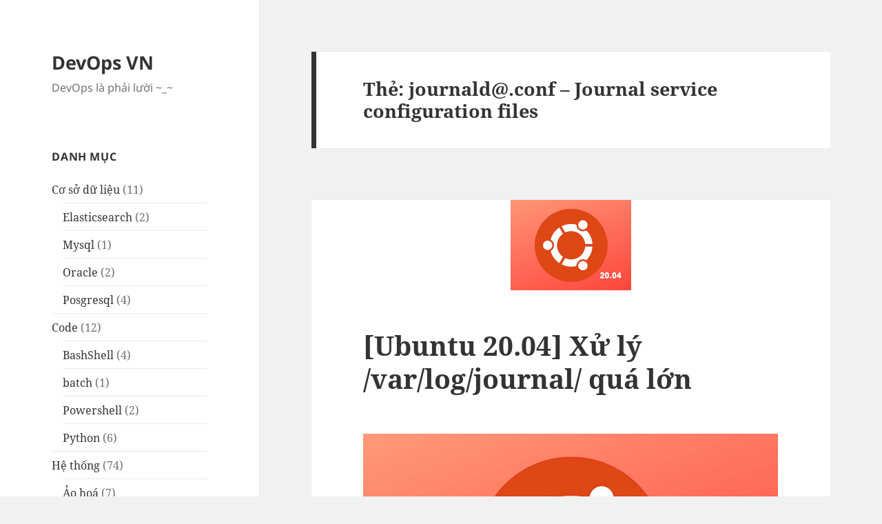

--- FILE ---
content_type: text/html; charset=UTF-8
request_url: https://devopsvn.xyz/tag/journald-conf-journal-service-configuration-files/
body_size: 10138
content:
<!DOCTYPE html>
<html lang="vi" class="no-js">
<head>
	<meta charset="UTF-8">
	<meta name="viewport" content="width=device-width">
	<link rel="profile" href="https://gmpg.org/xfn/11">
	<link rel="pingback" href="https://devopsvn.xyz/xmlrpc.php">
	<script>(function(html){html.className = html.className.replace(/\bno-js\b/,'js')})(document.documentElement);</script>
<title>journald@.conf &#8211; Journal service configuration files &#8211; DevOps VN</title>
<meta name='robots' content='max-image-preview:large' />
<link rel="alternate" type="application/rss+xml" title="Dòng thông tin DevOps VN &raquo;" href="https://devopsvn.xyz/feed/" />
<link rel="alternate" type="application/rss+xml" title="DevOps VN &raquo; Dòng bình luận" href="https://devopsvn.xyz/comments/feed/" />
<link rel="alternate" type="application/rss+xml" title="Dòng thông tin cho Thẻ DevOps VN &raquo; journald@.conf - Journal service configuration files" href="https://devopsvn.xyz/tag/journald-conf-journal-service-configuration-files/feed/" />
<script>
window._wpemojiSettings = {"baseUrl":"https:\/\/s.w.org\/images\/core\/emoji\/15.0.3\/72x72\/","ext":".png","svgUrl":"https:\/\/s.w.org\/images\/core\/emoji\/15.0.3\/svg\/","svgExt":".svg","source":{"concatemoji":"https:\/\/devopsvn.xyz\/wp-includes\/js\/wp-emoji-release.min.js?ver=6.6.4"}};
/*! This file is auto-generated */
!function(i,n){var o,s,e;function c(e){try{var t={supportTests:e,timestamp:(new Date).valueOf()};sessionStorage.setItem(o,JSON.stringify(t))}catch(e){}}function p(e,t,n){e.clearRect(0,0,e.canvas.width,e.canvas.height),e.fillText(t,0,0);var t=new Uint32Array(e.getImageData(0,0,e.canvas.width,e.canvas.height).data),r=(e.clearRect(0,0,e.canvas.width,e.canvas.height),e.fillText(n,0,0),new Uint32Array(e.getImageData(0,0,e.canvas.width,e.canvas.height).data));return t.every(function(e,t){return e===r[t]})}function u(e,t,n){switch(t){case"flag":return n(e,"\ud83c\udff3\ufe0f\u200d\u26a7\ufe0f","\ud83c\udff3\ufe0f\u200b\u26a7\ufe0f")?!1:!n(e,"\ud83c\uddfa\ud83c\uddf3","\ud83c\uddfa\u200b\ud83c\uddf3")&&!n(e,"\ud83c\udff4\udb40\udc67\udb40\udc62\udb40\udc65\udb40\udc6e\udb40\udc67\udb40\udc7f","\ud83c\udff4\u200b\udb40\udc67\u200b\udb40\udc62\u200b\udb40\udc65\u200b\udb40\udc6e\u200b\udb40\udc67\u200b\udb40\udc7f");case"emoji":return!n(e,"\ud83d\udc26\u200d\u2b1b","\ud83d\udc26\u200b\u2b1b")}return!1}function f(e,t,n){var r="undefined"!=typeof WorkerGlobalScope&&self instanceof WorkerGlobalScope?new OffscreenCanvas(300,150):i.createElement("canvas"),a=r.getContext("2d",{willReadFrequently:!0}),o=(a.textBaseline="top",a.font="600 32px Arial",{});return e.forEach(function(e){o[e]=t(a,e,n)}),o}function t(e){var t=i.createElement("script");t.src=e,t.defer=!0,i.head.appendChild(t)}"undefined"!=typeof Promise&&(o="wpEmojiSettingsSupports",s=["flag","emoji"],n.supports={everything:!0,everythingExceptFlag:!0},e=new Promise(function(e){i.addEventListener("DOMContentLoaded",e,{once:!0})}),new Promise(function(t){var n=function(){try{var e=JSON.parse(sessionStorage.getItem(o));if("object"==typeof e&&"number"==typeof e.timestamp&&(new Date).valueOf()<e.timestamp+604800&&"object"==typeof e.supportTests)return e.supportTests}catch(e){}return null}();if(!n){if("undefined"!=typeof Worker&&"undefined"!=typeof OffscreenCanvas&&"undefined"!=typeof URL&&URL.createObjectURL&&"undefined"!=typeof Blob)try{var e="postMessage("+f.toString()+"("+[JSON.stringify(s),u.toString(),p.toString()].join(",")+"));",r=new Blob([e],{type:"text/javascript"}),a=new Worker(URL.createObjectURL(r),{name:"wpTestEmojiSupports"});return void(a.onmessage=function(e){c(n=e.data),a.terminate(),t(n)})}catch(e){}c(n=f(s,u,p))}t(n)}).then(function(e){for(var t in e)n.supports[t]=e[t],n.supports.everything=n.supports.everything&&n.supports[t],"flag"!==t&&(n.supports.everythingExceptFlag=n.supports.everythingExceptFlag&&n.supports[t]);n.supports.everythingExceptFlag=n.supports.everythingExceptFlag&&!n.supports.flag,n.DOMReady=!1,n.readyCallback=function(){n.DOMReady=!0}}).then(function(){return e}).then(function(){var e;n.supports.everything||(n.readyCallback(),(e=n.source||{}).concatemoji?t(e.concatemoji):e.wpemoji&&e.twemoji&&(t(e.twemoji),t(e.wpemoji)))}))}((window,document),window._wpemojiSettings);
</script>
<style id='wp-emoji-styles-inline-css'>

	img.wp-smiley, img.emoji {
		display: inline !important;
		border: none !important;
		box-shadow: none !important;
		height: 1em !important;
		width: 1em !important;
		margin: 0 0.07em !important;
		vertical-align: -0.1em !important;
		background: none !important;
		padding: 0 !important;
	}
</style>
<link rel='stylesheet' id='wp-block-library-css' href='https://devopsvn.xyz/wp-includes/css/dist/block-library/style.min.css?ver=6.6.4' media='all' />
<style id='wp-block-library-theme-inline-css'>
.wp-block-audio :where(figcaption){color:#555;font-size:13px;text-align:center}.is-dark-theme .wp-block-audio :where(figcaption){color:#ffffffa6}.wp-block-audio{margin:0 0 1em}.wp-block-code{border:1px solid #ccc;border-radius:4px;font-family:Menlo,Consolas,monaco,monospace;padding:.8em 1em}.wp-block-embed :where(figcaption){color:#555;font-size:13px;text-align:center}.is-dark-theme .wp-block-embed :where(figcaption){color:#ffffffa6}.wp-block-embed{margin:0 0 1em}.blocks-gallery-caption{color:#555;font-size:13px;text-align:center}.is-dark-theme .blocks-gallery-caption{color:#ffffffa6}:root :where(.wp-block-image figcaption){color:#555;font-size:13px;text-align:center}.is-dark-theme :root :where(.wp-block-image figcaption){color:#ffffffa6}.wp-block-image{margin:0 0 1em}.wp-block-pullquote{border-bottom:4px solid;border-top:4px solid;color:currentColor;margin-bottom:1.75em}.wp-block-pullquote cite,.wp-block-pullquote footer,.wp-block-pullquote__citation{color:currentColor;font-size:.8125em;font-style:normal;text-transform:uppercase}.wp-block-quote{border-left:.25em solid;margin:0 0 1.75em;padding-left:1em}.wp-block-quote cite,.wp-block-quote footer{color:currentColor;font-size:.8125em;font-style:normal;position:relative}.wp-block-quote.has-text-align-right{border-left:none;border-right:.25em solid;padding-left:0;padding-right:1em}.wp-block-quote.has-text-align-center{border:none;padding-left:0}.wp-block-quote.is-large,.wp-block-quote.is-style-large,.wp-block-quote.is-style-plain{border:none}.wp-block-search .wp-block-search__label{font-weight:700}.wp-block-search__button{border:1px solid #ccc;padding:.375em .625em}:where(.wp-block-group.has-background){padding:1.25em 2.375em}.wp-block-separator.has-css-opacity{opacity:.4}.wp-block-separator{border:none;border-bottom:2px solid;margin-left:auto;margin-right:auto}.wp-block-separator.has-alpha-channel-opacity{opacity:1}.wp-block-separator:not(.is-style-wide):not(.is-style-dots){width:100px}.wp-block-separator.has-background:not(.is-style-dots){border-bottom:none;height:1px}.wp-block-separator.has-background:not(.is-style-wide):not(.is-style-dots){height:2px}.wp-block-table{margin:0 0 1em}.wp-block-table td,.wp-block-table th{word-break:normal}.wp-block-table :where(figcaption){color:#555;font-size:13px;text-align:center}.is-dark-theme .wp-block-table :where(figcaption){color:#ffffffa6}.wp-block-video :where(figcaption){color:#555;font-size:13px;text-align:center}.is-dark-theme .wp-block-video :where(figcaption){color:#ffffffa6}.wp-block-video{margin:0 0 1em}:root :where(.wp-block-template-part.has-background){margin-bottom:0;margin-top:0;padding:1.25em 2.375em}
</style>
<style id='classic-theme-styles-inline-css'>
/*! This file is auto-generated */
.wp-block-button__link{color:#fff;background-color:#32373c;border-radius:9999px;box-shadow:none;text-decoration:none;padding:calc(.667em + 2px) calc(1.333em + 2px);font-size:1.125em}.wp-block-file__button{background:#32373c;color:#fff;text-decoration:none}
</style>
<style id='global-styles-inline-css'>
:root{--wp--preset--aspect-ratio--square: 1;--wp--preset--aspect-ratio--4-3: 4/3;--wp--preset--aspect-ratio--3-4: 3/4;--wp--preset--aspect-ratio--3-2: 3/2;--wp--preset--aspect-ratio--2-3: 2/3;--wp--preset--aspect-ratio--16-9: 16/9;--wp--preset--aspect-ratio--9-16: 9/16;--wp--preset--color--black: #000000;--wp--preset--color--cyan-bluish-gray: #abb8c3;--wp--preset--color--white: #fff;--wp--preset--color--pale-pink: #f78da7;--wp--preset--color--vivid-red: #cf2e2e;--wp--preset--color--luminous-vivid-orange: #ff6900;--wp--preset--color--luminous-vivid-amber: #fcb900;--wp--preset--color--light-green-cyan: #7bdcb5;--wp--preset--color--vivid-green-cyan: #00d084;--wp--preset--color--pale-cyan-blue: #8ed1fc;--wp--preset--color--vivid-cyan-blue: #0693e3;--wp--preset--color--vivid-purple: #9b51e0;--wp--preset--color--dark-gray: #111;--wp--preset--color--light-gray: #f1f1f1;--wp--preset--color--yellow: #f4ca16;--wp--preset--color--dark-brown: #352712;--wp--preset--color--medium-pink: #e53b51;--wp--preset--color--light-pink: #ffe5d1;--wp--preset--color--dark-purple: #2e2256;--wp--preset--color--purple: #674970;--wp--preset--color--blue-gray: #22313f;--wp--preset--color--bright-blue: #55c3dc;--wp--preset--color--light-blue: #e9f2f9;--wp--preset--gradient--vivid-cyan-blue-to-vivid-purple: linear-gradient(135deg,rgba(6,147,227,1) 0%,rgb(155,81,224) 100%);--wp--preset--gradient--light-green-cyan-to-vivid-green-cyan: linear-gradient(135deg,rgb(122,220,180) 0%,rgb(0,208,130) 100%);--wp--preset--gradient--luminous-vivid-amber-to-luminous-vivid-orange: linear-gradient(135deg,rgba(252,185,0,1) 0%,rgba(255,105,0,1) 100%);--wp--preset--gradient--luminous-vivid-orange-to-vivid-red: linear-gradient(135deg,rgba(255,105,0,1) 0%,rgb(207,46,46) 100%);--wp--preset--gradient--very-light-gray-to-cyan-bluish-gray: linear-gradient(135deg,rgb(238,238,238) 0%,rgb(169,184,195) 100%);--wp--preset--gradient--cool-to-warm-spectrum: linear-gradient(135deg,rgb(74,234,220) 0%,rgb(151,120,209) 20%,rgb(207,42,186) 40%,rgb(238,44,130) 60%,rgb(251,105,98) 80%,rgb(254,248,76) 100%);--wp--preset--gradient--blush-light-purple: linear-gradient(135deg,rgb(255,206,236) 0%,rgb(152,150,240) 100%);--wp--preset--gradient--blush-bordeaux: linear-gradient(135deg,rgb(254,205,165) 0%,rgb(254,45,45) 50%,rgb(107,0,62) 100%);--wp--preset--gradient--luminous-dusk: linear-gradient(135deg,rgb(255,203,112) 0%,rgb(199,81,192) 50%,rgb(65,88,208) 100%);--wp--preset--gradient--pale-ocean: linear-gradient(135deg,rgb(255,245,203) 0%,rgb(182,227,212) 50%,rgb(51,167,181) 100%);--wp--preset--gradient--electric-grass: linear-gradient(135deg,rgb(202,248,128) 0%,rgb(113,206,126) 100%);--wp--preset--gradient--midnight: linear-gradient(135deg,rgb(2,3,129) 0%,rgb(40,116,252) 100%);--wp--preset--gradient--dark-gray-gradient-gradient: linear-gradient(90deg, rgba(17,17,17,1) 0%, rgba(42,42,42,1) 100%);--wp--preset--gradient--light-gray-gradient: linear-gradient(90deg, rgba(241,241,241,1) 0%, rgba(215,215,215,1) 100%);--wp--preset--gradient--white-gradient: linear-gradient(90deg, rgba(255,255,255,1) 0%, rgba(230,230,230,1) 100%);--wp--preset--gradient--yellow-gradient: linear-gradient(90deg, rgba(244,202,22,1) 0%, rgba(205,168,10,1) 100%);--wp--preset--gradient--dark-brown-gradient: linear-gradient(90deg, rgba(53,39,18,1) 0%, rgba(91,67,31,1) 100%);--wp--preset--gradient--medium-pink-gradient: linear-gradient(90deg, rgba(229,59,81,1) 0%, rgba(209,28,51,1) 100%);--wp--preset--gradient--light-pink-gradient: linear-gradient(90deg, rgba(255,229,209,1) 0%, rgba(255,200,158,1) 100%);--wp--preset--gradient--dark-purple-gradient: linear-gradient(90deg, rgba(46,34,86,1) 0%, rgba(66,48,123,1) 100%);--wp--preset--gradient--purple-gradient: linear-gradient(90deg, rgba(103,73,112,1) 0%, rgba(131,93,143,1) 100%);--wp--preset--gradient--blue-gray-gradient: linear-gradient(90deg, rgba(34,49,63,1) 0%, rgba(52,75,96,1) 100%);--wp--preset--gradient--bright-blue-gradient: linear-gradient(90deg, rgba(85,195,220,1) 0%, rgba(43,180,211,1) 100%);--wp--preset--gradient--light-blue-gradient: linear-gradient(90deg, rgba(233,242,249,1) 0%, rgba(193,218,238,1) 100%);--wp--preset--font-size--small: 13px;--wp--preset--font-size--medium: 20px;--wp--preset--font-size--large: 36px;--wp--preset--font-size--x-large: 42px;--wp--preset--spacing--20: 0.44rem;--wp--preset--spacing--30: 0.67rem;--wp--preset--spacing--40: 1rem;--wp--preset--spacing--50: 1.5rem;--wp--preset--spacing--60: 2.25rem;--wp--preset--spacing--70: 3.38rem;--wp--preset--spacing--80: 5.06rem;--wp--preset--shadow--natural: 6px 6px 9px rgba(0, 0, 0, 0.2);--wp--preset--shadow--deep: 12px 12px 50px rgba(0, 0, 0, 0.4);--wp--preset--shadow--sharp: 6px 6px 0px rgba(0, 0, 0, 0.2);--wp--preset--shadow--outlined: 6px 6px 0px -3px rgba(255, 255, 255, 1), 6px 6px rgba(0, 0, 0, 1);--wp--preset--shadow--crisp: 6px 6px 0px rgba(0, 0, 0, 1);}:where(.is-layout-flex){gap: 0.5em;}:where(.is-layout-grid){gap: 0.5em;}body .is-layout-flex{display: flex;}.is-layout-flex{flex-wrap: wrap;align-items: center;}.is-layout-flex > :is(*, div){margin: 0;}body .is-layout-grid{display: grid;}.is-layout-grid > :is(*, div){margin: 0;}:where(.wp-block-columns.is-layout-flex){gap: 2em;}:where(.wp-block-columns.is-layout-grid){gap: 2em;}:where(.wp-block-post-template.is-layout-flex){gap: 1.25em;}:where(.wp-block-post-template.is-layout-grid){gap: 1.25em;}.has-black-color{color: var(--wp--preset--color--black) !important;}.has-cyan-bluish-gray-color{color: var(--wp--preset--color--cyan-bluish-gray) !important;}.has-white-color{color: var(--wp--preset--color--white) !important;}.has-pale-pink-color{color: var(--wp--preset--color--pale-pink) !important;}.has-vivid-red-color{color: var(--wp--preset--color--vivid-red) !important;}.has-luminous-vivid-orange-color{color: var(--wp--preset--color--luminous-vivid-orange) !important;}.has-luminous-vivid-amber-color{color: var(--wp--preset--color--luminous-vivid-amber) !important;}.has-light-green-cyan-color{color: var(--wp--preset--color--light-green-cyan) !important;}.has-vivid-green-cyan-color{color: var(--wp--preset--color--vivid-green-cyan) !important;}.has-pale-cyan-blue-color{color: var(--wp--preset--color--pale-cyan-blue) !important;}.has-vivid-cyan-blue-color{color: var(--wp--preset--color--vivid-cyan-blue) !important;}.has-vivid-purple-color{color: var(--wp--preset--color--vivid-purple) !important;}.has-black-background-color{background-color: var(--wp--preset--color--black) !important;}.has-cyan-bluish-gray-background-color{background-color: var(--wp--preset--color--cyan-bluish-gray) !important;}.has-white-background-color{background-color: var(--wp--preset--color--white) !important;}.has-pale-pink-background-color{background-color: var(--wp--preset--color--pale-pink) !important;}.has-vivid-red-background-color{background-color: var(--wp--preset--color--vivid-red) !important;}.has-luminous-vivid-orange-background-color{background-color: var(--wp--preset--color--luminous-vivid-orange) !important;}.has-luminous-vivid-amber-background-color{background-color: var(--wp--preset--color--luminous-vivid-amber) !important;}.has-light-green-cyan-background-color{background-color: var(--wp--preset--color--light-green-cyan) !important;}.has-vivid-green-cyan-background-color{background-color: var(--wp--preset--color--vivid-green-cyan) !important;}.has-pale-cyan-blue-background-color{background-color: var(--wp--preset--color--pale-cyan-blue) !important;}.has-vivid-cyan-blue-background-color{background-color: var(--wp--preset--color--vivid-cyan-blue) !important;}.has-vivid-purple-background-color{background-color: var(--wp--preset--color--vivid-purple) !important;}.has-black-border-color{border-color: var(--wp--preset--color--black) !important;}.has-cyan-bluish-gray-border-color{border-color: var(--wp--preset--color--cyan-bluish-gray) !important;}.has-white-border-color{border-color: var(--wp--preset--color--white) !important;}.has-pale-pink-border-color{border-color: var(--wp--preset--color--pale-pink) !important;}.has-vivid-red-border-color{border-color: var(--wp--preset--color--vivid-red) !important;}.has-luminous-vivid-orange-border-color{border-color: var(--wp--preset--color--luminous-vivid-orange) !important;}.has-luminous-vivid-amber-border-color{border-color: var(--wp--preset--color--luminous-vivid-amber) !important;}.has-light-green-cyan-border-color{border-color: var(--wp--preset--color--light-green-cyan) !important;}.has-vivid-green-cyan-border-color{border-color: var(--wp--preset--color--vivid-green-cyan) !important;}.has-pale-cyan-blue-border-color{border-color: var(--wp--preset--color--pale-cyan-blue) !important;}.has-vivid-cyan-blue-border-color{border-color: var(--wp--preset--color--vivid-cyan-blue) !important;}.has-vivid-purple-border-color{border-color: var(--wp--preset--color--vivid-purple) !important;}.has-vivid-cyan-blue-to-vivid-purple-gradient-background{background: var(--wp--preset--gradient--vivid-cyan-blue-to-vivid-purple) !important;}.has-light-green-cyan-to-vivid-green-cyan-gradient-background{background: var(--wp--preset--gradient--light-green-cyan-to-vivid-green-cyan) !important;}.has-luminous-vivid-amber-to-luminous-vivid-orange-gradient-background{background: var(--wp--preset--gradient--luminous-vivid-amber-to-luminous-vivid-orange) !important;}.has-luminous-vivid-orange-to-vivid-red-gradient-background{background: var(--wp--preset--gradient--luminous-vivid-orange-to-vivid-red) !important;}.has-very-light-gray-to-cyan-bluish-gray-gradient-background{background: var(--wp--preset--gradient--very-light-gray-to-cyan-bluish-gray) !important;}.has-cool-to-warm-spectrum-gradient-background{background: var(--wp--preset--gradient--cool-to-warm-spectrum) !important;}.has-blush-light-purple-gradient-background{background: var(--wp--preset--gradient--blush-light-purple) !important;}.has-blush-bordeaux-gradient-background{background: var(--wp--preset--gradient--blush-bordeaux) !important;}.has-luminous-dusk-gradient-background{background: var(--wp--preset--gradient--luminous-dusk) !important;}.has-pale-ocean-gradient-background{background: var(--wp--preset--gradient--pale-ocean) !important;}.has-electric-grass-gradient-background{background: var(--wp--preset--gradient--electric-grass) !important;}.has-midnight-gradient-background{background: var(--wp--preset--gradient--midnight) !important;}.has-small-font-size{font-size: var(--wp--preset--font-size--small) !important;}.has-medium-font-size{font-size: var(--wp--preset--font-size--medium) !important;}.has-large-font-size{font-size: var(--wp--preset--font-size--large) !important;}.has-x-large-font-size{font-size: var(--wp--preset--font-size--x-large) !important;}
:where(.wp-block-post-template.is-layout-flex){gap: 1.25em;}:where(.wp-block-post-template.is-layout-grid){gap: 1.25em;}
:where(.wp-block-columns.is-layout-flex){gap: 2em;}:where(.wp-block-columns.is-layout-grid){gap: 2em;}
:root :where(.wp-block-pullquote){font-size: 1.5em;line-height: 1.6;}
</style>
<link rel='stylesheet' id='twentyfifteen-fonts-css' href='https://devopsvn.xyz/wp-content/themes/twentyfifteen/assets/fonts/noto-sans-plus-noto-serif-plus-inconsolata.css?ver=20230328' media='all' />
<link rel='stylesheet' id='genericons-css' href='https://devopsvn.xyz/wp-content/themes/twentyfifteen/genericons/genericons.css?ver=20201026' media='all' />
<link rel='stylesheet' id='twentyfifteen-style-css' href='https://devopsvn.xyz/wp-content/themes/twentyfifteen/style.css?ver=20240716' media='all' />
<link rel='stylesheet' id='twentyfifteen-block-style-css' href='https://devopsvn.xyz/wp-content/themes/twentyfifteen/css/blocks.css?ver=20240609' media='all' />
<script src="https://devopsvn.xyz/wp-includes/js/jquery/jquery.min.js?ver=3.7.1" id="jquery-core-js"></script>
<script src="https://devopsvn.xyz/wp-includes/js/jquery/jquery-migrate.min.js?ver=3.4.1" id="jquery-migrate-js"></script>
<script id="twentyfifteen-script-js-extra">
var screenReaderText = {"expand":"<span class=\"screen-reader-text\">m\u1edf r\u1ed9ng menu con<\/span>","collapse":"<span class=\"screen-reader-text\">\u0111\u00f3ng menu con<\/span>"};
</script>
<script src="https://devopsvn.xyz/wp-content/themes/twentyfifteen/js/functions.js?ver=20221101" id="twentyfifteen-script-js" defer data-wp-strategy="defer"></script>
<link rel="https://api.w.org/" href="https://devopsvn.xyz/wp-json/" /><link rel="alternate" title="JSON" type="application/json" href="https://devopsvn.xyz/wp-json/wp/v2/tags/308" /><link rel="EditURI" type="application/rsd+xml" title="RSD" href="https://devopsvn.xyz/xmlrpc.php?rsd" />
<meta name="generator" content="WordPress 6.6.4" />
<link rel="icon" href="https://devopsvn.xyz/wp-content/uploads/2019/01/Untitled.png" sizes="32x32" />
<link rel="icon" href="https://devopsvn.xyz/wp-content/uploads/2019/01/Untitled.png" sizes="192x192" />
<link rel="apple-touch-icon" href="https://devopsvn.xyz/wp-content/uploads/2019/01/Untitled.png" />
<meta name="msapplication-TileImage" content="https://devopsvn.xyz/wp-content/uploads/2019/01/Untitled.png" />
</head>

<body class="archive tag tag-journald-conf-journal-service-configuration-files tag-308 wp-embed-responsive">
<div id="page" class="hfeed site">
	<a class="skip-link screen-reader-text" href="#content">
		Chuyển đến nội dung	</a>

	<div id="sidebar" class="sidebar">
		<header id="masthead" class="site-header">
			<div class="site-branding">
										<p class="site-title"><a href="https://devopsvn.xyz/" rel="home">DevOps VN</a></p>
												<p class="site-description">DevOps là phải lười ~_~</p>
										<button class="secondary-toggle">Menu và các widget</button>
			</div><!-- .site-branding -->
		</header><!-- .site-header -->

			<div id="secondary" class="secondary">

		
		
					<div id="widget-area" class="widget-area" role="complementary">
				<aside id="categories-2" class="widget widget_categories"><h2 class="widget-title">Danh mục</h2><nav aria-label="Danh mục">
			<ul>
					<li class="cat-item cat-item-4"><a href="https://devopsvn.xyz/category/co-so-du-lieu/">Cơ sở dữ liệu</a> (11)
<ul class='children'>
	<li class="cat-item cat-item-7"><a href="https://devopsvn.xyz/category/co-so-du-lieu/elasticsearch/">Elasticsearch</a> (2)
</li>
	<li class="cat-item cat-item-6"><a href="https://devopsvn.xyz/category/co-so-du-lieu/mysql/">Mysql</a> (1)
</li>
	<li class="cat-item cat-item-8"><a href="https://devopsvn.xyz/category/co-so-du-lieu/oracle/">Oracle</a> (2)
</li>
	<li class="cat-item cat-item-96"><a href="https://devopsvn.xyz/category/co-so-du-lieu/posgresql/">Posgresql</a> (4)
</li>
</ul>
</li>
	<li class="cat-item cat-item-5"><a href="https://devopsvn.xyz/category/code/">Code</a> (12)
<ul class='children'>
	<li class="cat-item cat-item-11"><a href="https://devopsvn.xyz/category/code/bashshell/">BashShell</a> (4)
</li>
	<li class="cat-item cat-item-114"><a href="https://devopsvn.xyz/category/code/batch/">batch</a> (1)
</li>
	<li class="cat-item cat-item-16"><a href="https://devopsvn.xyz/category/code/powershell/">Powershell</a> (2)
</li>
	<li class="cat-item cat-item-12"><a href="https://devopsvn.xyz/category/code/python/">Python</a> (6)
</li>
</ul>
</li>
	<li class="cat-item cat-item-3"><a href="https://devopsvn.xyz/category/he-thong/">Hệ thống</a> (74)
<ul class='children'>
	<li class="cat-item cat-item-113"><a href="https://devopsvn.xyz/category/he-thong/ao-hoa/">Ảo hoá</a> (7)
</li>
	<li class="cat-item cat-item-42"><a href="https://devopsvn.xyz/category/he-thong/container/">Container</a> (7)
</li>
	<li class="cat-item cat-item-15"><a href="https://devopsvn.xyz/category/he-thong/linux/">Linux</a> (39)
</li>
	<li class="cat-item cat-item-247"><a href="https://devopsvn.xyz/category/he-thong/mail-server/">Mail server</a> (1)
</li>
	<li class="cat-item cat-item-160"><a href="https://devopsvn.xyz/category/he-thong/web-server/">Web server</a> (2)
</li>
	<li class="cat-item cat-item-14"><a href="https://devopsvn.xyz/category/he-thong/windows/">Windows</a> (12)
</li>
</ul>
</li>
	<li class="cat-item cat-item-2"><a href="https://devopsvn.xyz/category/network/">NETWORK</a> (11)
<ul class='children'>
	<li class="cat-item cat-item-297"><a href="https://devopsvn.xyz/category/network/f5-adc/">F5 ADC</a> (1)
</li>
	<li class="cat-item cat-item-298"><a href="https://devopsvn.xyz/category/network/firewall-juniper-srx/">Firewall Juniper SRX</a> (1)
</li>
</ul>
</li>
	<li class="cat-item cat-item-10"><a href="https://devopsvn.xyz/category/trick/">Trick</a> (32)
</li>
			</ul>

			</nav></aside><aside id="archives-2" class="widget widget_archive"><h2 class="widget-title">Lưu trữ</h2><nav aria-label="Lưu trữ">
			<ul>
					<li><a href='https://devopsvn.xyz/2025/07/'>Tháng bảy 2025</a>&nbsp;(1)</li>
	<li><a href='https://devopsvn.xyz/2025/03/'>Tháng ba 2025</a>&nbsp;(1)</li>
	<li><a href='https://devopsvn.xyz/2024/06/'>Tháng sáu 2024</a>&nbsp;(1)</li>
	<li><a href='https://devopsvn.xyz/2024/05/'>Tháng năm 2024</a>&nbsp;(1)</li>
	<li><a href='https://devopsvn.xyz/2024/04/'>Tháng tư 2024</a>&nbsp;(1)</li>
	<li><a href='https://devopsvn.xyz/2024/01/'>Tháng Một 2024</a>&nbsp;(1)</li>
	<li><a href='https://devopsvn.xyz/2023/12/'>Tháng mười hai 2023</a>&nbsp;(1)</li>
	<li><a href='https://devopsvn.xyz/2022/05/'>Tháng năm 2022</a>&nbsp;(2)</li>
	<li><a href='https://devopsvn.xyz/2022/02/'>Tháng hai 2022</a>&nbsp;(1)</li>
	<li><a href='https://devopsvn.xyz/2021/07/'>Tháng bảy 2021</a>&nbsp;(1)</li>
	<li><a href='https://devopsvn.xyz/2021/06/'>Tháng sáu 2021</a>&nbsp;(2)</li>
	<li><a href='https://devopsvn.xyz/2021/05/'>Tháng năm 2021</a>&nbsp;(3)</li>
	<li><a href='https://devopsvn.xyz/2021/04/'>Tháng tư 2021</a>&nbsp;(1)</li>
	<li><a href='https://devopsvn.xyz/2021/01/'>Tháng Một 2021</a>&nbsp;(1)</li>
	<li><a href='https://devopsvn.xyz/2020/12/'>Tháng mười hai 2020</a>&nbsp;(1)</li>
	<li><a href='https://devopsvn.xyz/2020/10/'>Tháng mười 2020</a>&nbsp;(1)</li>
	<li><a href='https://devopsvn.xyz/2020/09/'>Tháng chín 2020</a>&nbsp;(1)</li>
	<li><a href='https://devopsvn.xyz/2020/06/'>Tháng sáu 2020</a>&nbsp;(2)</li>
	<li><a href='https://devopsvn.xyz/2020/05/'>Tháng năm 2020</a>&nbsp;(2)</li>
	<li><a href='https://devopsvn.xyz/2020/04/'>Tháng tư 2020</a>&nbsp;(3)</li>
	<li><a href='https://devopsvn.xyz/2020/03/'>Tháng ba 2020</a>&nbsp;(5)</li>
	<li><a href='https://devopsvn.xyz/2020/02/'>Tháng hai 2020</a>&nbsp;(1)</li>
	<li><a href='https://devopsvn.xyz/2020/01/'>Tháng Một 2020</a>&nbsp;(2)</li>
	<li><a href='https://devopsvn.xyz/2019/09/'>Tháng chín 2019</a>&nbsp;(2)</li>
	<li><a href='https://devopsvn.xyz/2019/08/'>Tháng tám 2019</a>&nbsp;(13)</li>
	<li><a href='https://devopsvn.xyz/2019/07/'>Tháng bảy 2019</a>&nbsp;(7)</li>
	<li><a href='https://devopsvn.xyz/2019/06/'>Tháng sáu 2019</a>&nbsp;(4)</li>
	<li><a href='https://devopsvn.xyz/2019/05/'>Tháng năm 2019</a>&nbsp;(5)</li>
	<li><a href='https://devopsvn.xyz/2019/04/'>Tháng tư 2019</a>&nbsp;(1)</li>
	<li><a href='https://devopsvn.xyz/2019/02/'>Tháng hai 2019</a>&nbsp;(3)</li>
	<li><a href='https://devopsvn.xyz/2019/01/'>Tháng Một 2019</a>&nbsp;(8)</li>
	<li><a href='https://devopsvn.xyz/2018/12/'>Tháng mười hai 2018</a>&nbsp;(1)</li>
	<li><a href='https://devopsvn.xyz/2018/11/'>Tháng mười một 2018</a>&nbsp;(2)</li>
	<li><a href='https://devopsvn.xyz/2018/10/'>Tháng mười 2018</a>&nbsp;(8)</li>
			</ul>

			</nav></aside><aside id="search-2" class="widget widget_search"><form role="search" method="get" class="search-form" action="https://devopsvn.xyz/">
				<label>
					<span class="screen-reader-text">Tìm kiếm cho:</span>
					<input type="search" class="search-field" placeholder="Tìm kiếm &hellip;" value="" name="s" />
				</label>
				<input type="submit" class="search-submit screen-reader-text" value="Tìm kiếm" />
			</form></aside>			</div><!-- .widget-area -->
		
	</div><!-- .secondary -->

	</div><!-- .sidebar -->

	<div id="content" class="site-content">

	<section id="primary" class="content-area">
		<main id="main" class="site-main">

		
			<header class="page-header">
				<h1 class="page-title">Thẻ: <span>journald@.conf &#8211; Journal service configuration files</span></h1>			</header><!-- .page-header -->

			
<article id="post-405" class="post-405 post type-post status-publish format-standard has-post-thumbnail hentry category-he-thong category-linux tag-journald-conf tag-journald-conf-d tag-journald-conf-journal-service-configuration-files tag-linux-logging-with-systemd tag-su-dung-journalctl-de-doc-system-log-tren-linux">
	
	<a class="post-thumbnail" href="https://devopsvn.xyz/2021/04/19/ubuntu-20-04-xu-ly-var-log-journal-qua-lon/" aria-hidden="true">
		<img width="175" height="131" src="https://devopsvn.xyz/wp-content/uploads/2021/04/yuiWNQa-2-175x131.png" class="attachment-post-thumbnail size-post-thumbnail wp-post-image" alt="[Ubuntu 20.04] Xử lý /var/log/journal/ quá lớn" decoding="async" />	</a>

		
	<header class="entry-header">
		<h2 class="entry-title"><a href="https://devopsvn.xyz/2021/04/19/ubuntu-20-04-xu-ly-var-log-journal-qua-lon/" rel="bookmark">[Ubuntu 20.04] Xử lý /var/log/journal/ quá lớn</a></h2>	</header><!-- .entry-header -->

	<div class="entry-content">
		<p><img fetchpriority="high" decoding="async" class="aligncenter size-full wp-image-406" src="https://devopsvn.xyz/wp-content/uploads/2021/04/yuiWNQa-2.png" alt="" width="1280" height="720" srcset="https://devopsvn.xyz/wp-content/uploads/2021/04/yuiWNQa-2.png 1280w, https://devopsvn.xyz/wp-content/uploads/2021/04/yuiWNQa-2-300x169.png 300w, https://devopsvn.xyz/wp-content/uploads/2021/04/yuiWNQa-2-768x432.png 768w, https://devopsvn.xyz/wp-content/uploads/2021/04/yuiWNQa-2-1024x576.png 1024w, https://devopsvn.xyz/wp-content/uploads/2021/04/yuiWNQa-2-889x500.png 889w" sizes="(max-width: 1280px) 100vw, 1280px" /></p>
<p>Một ngày đẹp trời rà soát máy chủ, hệ điều hành ubuntu 20 và thấy thư mục /var/log/journal/ to tổ chảng</p>
<pre class="lang:default decode:true ">root@mefin-ntl-rke-03:/var/log/journal/c27b494019ba448580a9cc1dce75e9c6# ll -h
total 4.1G
drwxr-sr-x+ 2 root systemd-journal 4.0K Apr 19 09:04  ./
drwxr-sr-x+ 3 root systemd-journal 4.0K Dec 25 03:57  ../
-rw-r-----+ 1 root systemd-journal 128M Jan 17 18:59 'system@16ca61f2092a4b948aef42e48d42a204-000000000016a25b-0005b8db6105890b.journal'
-rw-r-----+ 1 root systemd-journal 128M Jan 20 19:41 'system@16ca61f2092a4b948aef42e48d42a204-000000000019cff5-0005b91758244858.journal'
-rw-r-----+ 1 root systemd-journal  96M Jan 22 10:13 'system@16ca61f2092a4b948aef42e48d42a204-00000000001d04e2-0005b954467d0756.journal'
-rw-r-----+ 1 root systemd-journal 128M Jan 25 10:14 'system@16ca61f2092a4b948aef42e48d42a204-00000000001eb945-0005b97492f226fb.journal'
-rw-r-----+ 1 root systemd-journal 128M Jan 28 09:13 'system@16ca61f2092a4b948aef42e48d42a204-000000000021e99d-0005b9b0ef1f24bf.journal'
-rw-r-----+ 1 root systemd-journal 128M Jan 31 09:43 'system@16ca61f2092a4b948aef42e48d42a204-00000000002512a1-0005b9ec6d5a71fd.journal'
-rw-r-----+ 1 root systemd-journal 128M Feb  3 08:59 'system@16ca61f2092a4b948aef42e48d42a204-0000000000284669-0005ba2935649832.journal'
-rw-r-----+ 1 root systemd-journal 128M Feb  6 09:26 'system@16ca61f2092a4b948aef42e48d42a204-00000000002b714f-0005ba64eef8ba89.journal'
-rw-r-----+ 1 root systemd-journal 128M Feb  9 10:04 'system@16ca61f2092a4b948aef42e48d42a204-00000000002ea4a7-0005baa1a94c7b25.journal'
-rw-r-----+ 1 root systemd-journal 128M Feb 12 10:41 'system@16ca61f2092a4b948aef42e48d42a204-000000000031d940-0005bade8af14a24.journal'
-rw-r-----+ 1 root systemd-journal 128M Feb 15 11:28 'system@16ca61f2092a4b948aef42e48d42a204-0000000000350db4-0005bb1b67cc8363.journal'
-rw-r-----+ 1 root systemd-journal 128M Feb 18 12:12 'system@16ca61f2092a4b948aef42e48d42a204-0000000000384357-0005bb586b233c8e.journal'
-rw-r-----+ 1 root systemd-journal 128M Feb 21 12:51 'system@16ca61f2092a4b948aef42e48d42a204-00000000003b7884-0005bb9561602aa0.journal'
-rw-r-----+ 1 root systemd-journal 128M Feb 24 13:24 'system@16ca61f2092a4b948aef42e48d42a204-00000000003ead3f-0005bbd2472c1033.journal'
-rw-r-----+ 1 root systemd-journal 128M Feb 27 14:00 'system@16ca61f2092a4b948aef42e48d42a204-000000000041e12c-0005bc0f151bf192.journal'
-rw-r-----+ 1 root systemd-journal 128M Mar  2 14:22 'system@16ca61f2092a4b948aef42e48d42a204-00000000004516a6-0005bc4befd2240e.journal'
-rw-r-----+ 1 root systemd-journal 128M Mar  5 15:01 'system@16ca61f2092a4b948aef42e48d42a204-0000000000484968-0005bc8897dc0e69.journal'
-rw-r-----+ 1 root systemd-journal 128M Mar  8 15:52 'system@16ca61f2092a4b948aef42e48d42a204-00000000004b7dfa-0005bcc57c237e46.journal'
-rw-r-----+ 1 root systemd-journal 128M Mar 11 16:31 'system@16ca61f2092a4b948aef42e48d42a204-00000000004eb422-0005bd028f33fd7d.journal'
-rw-r-----+ 1 root systemd-journal 128M Mar 14 17:15 'system@16ca61f2092a4b948aef42e48d42a204-000000000051e8c9-0005bd3f71effd5c.journal'
-rw-r-----+ 1 root systemd-journal 128M Mar 17 17:27 'system@16ca61f2092a4b948aef42e48d42a204-0000000000551e1c-0005bd7c6ab93047.journal'
-rw-r-----+ 1 root systemd-journal 128M Mar 20 12:30 'system@16ca61f2092a4b948aef42e48d42a204-0000000000584ff3-0005bdb8ef2a619b.journal'
-rw-r-----+ 1 root systemd-journal 128M Mar 23 11:36 'system@16ca61f2092a4b948aef42e48d42a204-00000000005b5d6c-0005bdf1212af3ec.journal'
-rw-r-----+ 1 root systemd-journal 128M Mar 26 11:00 'system@16ca61f2092a4b948aef42e48d42a204-00000000005e8698-0005be2cbb27a4e8.journal'
-rw-r-----+ 1 root systemd-journal 128M Mar 29 10:58 'system@16ca61f2092a4b948aef42e48d42a204-000000000061b1d7-0005be68910b83e8.journal'
-rw-r-----+ 1 root systemd-journal 128M Apr  1 10:57 'system@16ca61f2092a4b948aef42e48d42a204-000000000064e13a-0005bea4e5b125de.journal'
-rw-r-----+ 1 root systemd-journal 128M Apr  4 10:49 'system@16ca61f2092a4b948aef42e48d42a204-000000000068105c-0005bee13c8b5363.journal'
-rw-r-----+ 1 root systemd-journal 128M Apr  7 10:36 'system@16ca61f2092a4b948aef42e48d42a204-00000000006b3e96-0005bf1d7697c73e.journal'
-rw-r-----+ 1 root systemd-journal 128M Apr 10 10:26 'system@16ca61f2092a4b948aef42e48d42a204-00000000006e6c4d-0005bf59a16d76d4.journal'
-rw-r-----+ 1 root systemd-journal 128M Apr 13 10:27 'system@16ca61f2092a4b948aef42e48d42a204-0000000000719a63-0005bf95d9ad57ee.journal'
-rw-r-----+ 1 root systemd-journal 128M Apr 16 08:25 'system@16ca61f2092a4b948aef42e48d42a204-000000000074ca08-0005bfd237815e30.journal'
-rw-r-----+ 1 root systemd-journal 128M Apr 19 09:04 'system@16ca61f2092a4b948aef42e48d42a204-000000000077ec2e-0005c00cdc182970.journal'
-rw-r-----+ 1 root systemd-journal  32M Apr 19 20:13  system.journal
root@mefin-ntl-rke-03:/var/log/journal/c27b494019ba448580a9cc1dce75e9c6#</pre>
<p>Những log  này do systemd sinh ra, có thể được đọc bởi journalctl, Mỗi khi có sự kiện gì xảy ra, systemd sẽ ghi lại nhật ký vào đây, phòng khi thằng quản trị rảnh háng muốn tìm hiểu. Tuy nhiên, mọi tiện ích đều phải trả giá, cái giá phải trả cho việc này là tốn ổ cứng vcl. Không phải máy chủ nào cũng rảnh rang vài trăm GB hay vài TB để thoải mái lưu trữ bất cứ thứ gì mình thích, lúc này, mấy thằng SA nghèo khổ lại phải vắt óc ra mà cấu hình tối ưu lại cho tiết kiệm, tiền ít thì đừng hít cái gì thơm quá.</p>
<p>Cách xử lý folder này như sau:<br />
&#8211; Với những ông không có nhu cầu đọc cái này, xử lý nhanh thì có thể xoá sạch file trong folder này đi, tuy nhiên đừng xoá thư mục.<br />
&#8211; Với những ông thích cấu hình tối ưu, đỡ phải thi thoảng đi xử lý ba cái sự vụ này:<br />
Cấu hình lại file /etc/systemd/journald.conf, nội dung mặc định như này:</p>
<pre class="lang:default decode:true ">#  This file is part of systemd.
# 
#  systemd is free software; you can redistribute it and/or modify it
#  under the terms of the GNU Lesser General Public License as published by
#  the Free Software Foundation; either version 2.1 of the License, or
#  (at your option) any later version.
#
# Entries in this file show the compile time defaults.
# You can change settings by editing this file.
# Defaults can be restored by simply deleting this file.
#
# See journald.conf(5) for details.

[Journal]
#Storage=auto
#Compress=yes
#Seal=yes
#SplitMode=uid
#SyncIntervalSec=5m
#RateLimitIntervalSec=30s
#RateLimitBurst=10000
#SystemMaxUse=
#SystemKeepFree=
#SystemMaxFileSize=
#SystemMaxFiles=100
#RuntimeMaxUse=
#RuntimeKeepFree=
#RuntimeMaxFileSize=
#RuntimeMaxFiles=100
#MaxRetentionSec=
#MaxFileSec=1month
#ForwardToSyslog=yes
#ForwardToKMsg=no
#ForwardToConsole=no
#ForwardToWall=yes
#TTYPath=/dev/console
#MaxLevelStore=debug
#MaxLevelSyslog=debug
#MaxLevelKMsg=notice
#MaxLevelConsole=info
#MaxLevelWall=emerg
#LineMax=48K
#ReadKMsg=yes
</pre>
<p>Một số ý nghĩa cấu hình</p>
<pre class="lang:default decode:true">Storage=volatile|persistent|auto|none
#none = tắt lưu trữ journaling log
#volatile = chỉ lưu trữ trong ram, đọc bằng lệnh journalctl
#persistent = lưu trữ vào ổ cứng, thư mục /var/log/journal, nếu thư mục này k có thì systemd sẽ tạo ra để lưu, 
#nếu có rồi nhưng ko ghi đc file thì sẽ ghi vào /run/log/journal
#auto = lưu trữ vào ổ cứng, tuy nhiên nếu /var/log/journal ko tồn tại thì lưu vào /run/log/journal</pre>
<pre class="lang:default decode:true ">SplitMode=uid|none
#điều khiển việc systemd tự tách log theo user, user nào xem log của user đó ( mặc định là uuid)
</pre>
<pre class="lang:default decode:true ">SystemMaxUse=, SystemKeepFree=, SystemMaxFileSize=, SystemMaxFiles=, RuntimeMaxUse=, RuntimeKeepFree=, RuntimeMaxFileSize=, RuntimeMaxFiles=
# con số quan trọng nhất để bảo toàn số dung lượng ổ cứng ít ỏi của bạn
# SystemMaxUse và RuntimeMaxUse điều khiển số dung lượng ổ cứng ví dụ 1G, 2G tối đa dành việc ghi log này
# SystemKeepFree và RuntimeKeepFree quy định số dung lượng ổ chừa lại cho thằng khác
#SystemMaxFileSize dung lượng file lớn nhất của mỗi file log
#SystemMaxFiles số lượng file log được lưu trữ</pre>
<p>&nbsp;</p>
	</div><!-- .entry-content -->

	
	<footer class="entry-footer">
		<span class="posted-on"><span class="screen-reader-text">Đăng vào ngày </span><a href="https://devopsvn.xyz/2021/04/19/ubuntu-20-04-xu-ly-var-log-journal-qua-lon/" rel="bookmark"><time class="entry-date published updated" datetime="2021-04-19T20:39:42+07:00">04/19/2021</time></a></span><span class="cat-links"><span class="screen-reader-text">Danh mục </span><a href="https://devopsvn.xyz/category/he-thong/" rel="category tag">Hệ thống</a>, <a href="https://devopsvn.xyz/category/he-thong/linux/" rel="category tag">Linux</a></span><span class="tags-links"><span class="screen-reader-text">Thẻ </span><a href="https://devopsvn.xyz/tag/journald-conf/" rel="tag">journald.conf</a>, <a href="https://devopsvn.xyz/tag/journald-conf-d/" rel="tag">journald.conf.d</a>, <a href="https://devopsvn.xyz/tag/journald-conf-journal-service-configuration-files/" rel="tag">journald@.conf - Journal service configuration files</a>, <a href="https://devopsvn.xyz/tag/linux-logging-with-systemd/" rel="tag">Linux Logging with Systemd</a>, <a href="https://devopsvn.xyz/tag/su-dung-journalctl-de-doc-system-log-tren-linux/" rel="tag">Sử dụng Journalctl để đọc system log trên Linux</a></span>			</footer><!-- .entry-footer -->

</article><!-- #post-405 -->

		</main><!-- .site-main -->
	</section><!-- .content-area -->


	</div><!-- .site-content -->

	<footer id="colophon" class="site-footer">
		<div class="site-info">
									<a href="https://wordpress.org/" class="imprint">
				Tự hào được phát triển từ WordPress			</a>
		</div><!-- .site-info -->
	</footer><!-- .site-footer -->

</div><!-- .site -->


</body>
</html>
